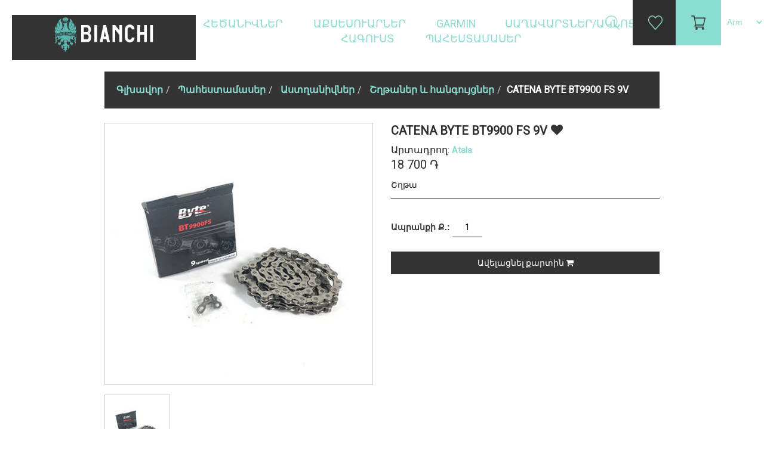

--- FILE ---
content_type: text/html; charset=utf-8
request_url: https://celestebikes.am/am/catena-byte-bt9900-fs-9v
body_size: 8923
content:
<!DOCTYPE html><html lang=hy class=html-product-details-page><head><title>Bianchi. CATENA BYTE BT9900 FS 9V</title><meta charset=UTF-8><meta name=description content="Շղթա
"><meta name=keywords content="Купить велосипед в армении,велосипеды в армении"><link href="https://fonts.googleapis.com/css?family=Roboto" rel=stylesheet><link rel=stylesheet href=https://cdnjs.cloudflare.com/ajax/libs/font-awesome/4.7.0/css/font-awesome.min.css><meta property=og:type content=product><meta property=og:title content="CATENA BYTE BT9900 FS 9V"><meta property=og:description content="Շղթա
"><meta property=og:image content=https://celestebikes.am/images/thumbs/0004400_catena-byte-bt9900-fs-9v_550.jpeg><meta property=og:url content=https://celestebikes.am/am/catena-byte-bt9900-fs-9v><meta property=og:site_name content=Bianchi><meta property=twitter:card content=summary><meta property=twitter:site content=Bianchi><meta property=twitter:title content="CATENA BYTE BT9900 FS 9V"><meta property=twitter:description content="Շղթա
"><meta property=twitter:image content=https://celestebikes.am/images/thumbs/0004400_catena-byte-bt9900-fs-9v_550.jpeg><meta property=twitter:url content=https://celestebikes.am/am/catena-byte-bt9900-fs-9v><link href=/lib/slick-master/slick/slick-theme.css rel=stylesheet><link href=/lib/slick-master/slick/slick.css rel=stylesheet><link href=/lib/bootstrap/css/bootstrap.css rel=stylesheet><link href=/Themes/BianchiArmenia/Content/css/override.css rel=stylesheet><link href=/Themes/BianchiArmenia/Content/css/navfooter.css rel=stylesheet><link href=/Themes/BianchiArmenia/Content/css/general.css rel=stylesheet><link href=/Themes/BianchiArmenia/Content/css/homepage.css rel=stylesheet><link href=/lib/OwlCarousel2/assets/owl.carousel.min.css rel=stylesheet><link href=/lib/magnific-popup/magnific-popup.css rel=stylesheet><script src=/lib/jquery/jquery-3.3.1.js></script><script src=/lib/bootstrap/js/bootstrap.js></script><link rel=apple-touch-icon sizes=180x180 href=/icons/icons_0/apple-touch-icon.png><link rel=icon type=image/png sizes=32x32 href=/icons/icons_0/favicon-32x32.png><link rel=icon type=image/png sizes=192x192 href=/icons/icons_0/android-chrome-192x192.png><link rel=icon type=image/png sizes=16x16 href=/icons/icons_0/favicon-16x16.png><link rel=manifest href=/icons/icons_0/site.webmanifest><link rel=mask-icon href=/icons/icons_0/safari-pinned-tab.svg color=#5bbad5><link rel="shortcut icon" href=/icons/icons_0/favicon.ico><meta name=msapplication-TileColor content=#2d89ef><meta name=msapplication-TileImage content=/icons/icons_0/mstile-144x144.png><meta name=msapplication-config content=/icons/icons_0/browserconfig.xml><meta name=theme-color content=#ffffff><body><!--[if lte IE 8]><div style=clear:both;height:59px;text-align:center;position:relative><a href=http://www.microsoft.com/windows/internet-explorer/default.aspx target=_blank> <img src=/Themes/BianchiArmenia/Content/images/ie_warning.jpg height=42 width=820 alt="You are using an outdated browser. For a faster, safer browsing experience, upgrade for free today."> </a></div><![endif]--><div class=master-wrapper-page><nav class="navbar navbar-fixed-top navigationmenu"><div class=navigation-div><div class=logo-div><a href=/am> <img title=Bianchi alt=Bianchi src=https://www.bianchi.com/wp-content/themes/bianchi/inc/assets/images/logo-bianchi-white.svg class=logo-style> </a></div><div align=center class=top-menu-div><style></style><ul class="top-menu list-unstyled list-inline"><li class=dropdown><a class=dropbtn href=/am/%D5%B0%D5%A5%D5%AE%D5%A1%D5%B6%D5%AB%D5%BE%D5%B6%D5%A5%D6%80> &#x540;&#x565;&#x56E;&#x561;&#x576;&#x56B;&#x57E;&#x576;&#x565;&#x580; </a><style>.subcategories-row{min-width:initial;margin-left:16px;margin-right:16px;padding:20px 32px;transform:translateX(-50%);left:50%;right:auto;border-radius:0;font-size:14px !important;text-transform:capitalize !important}.subcategories-row a{color:#8bddd1}</style><div class=sublist-toggle></div><ul class="container row subcategories-row dropdown-content list-unstyled sublist first-level"><div class=col-sm-2><li class=dropdown><a class=dropbtn href=/am/%D5%AD%D5%B3%D5%B8%D6%82%D5%B2%D5%A1%D5%B5%D5%AB%D5%B6-%D5%B0%D5%A5%D5%AE%D5%A1%D5%B6%D5%AB%D5%BE%D5%B6%D5%A5%D6%80> &#x53D;&#x573;&#x578;&#x582;&#x572;&#x561;&#x575;&#x56B;&#x576; <img src=https://www.bianchi.am/images/thumbs/0004767_road-bikes_50.jpeg class="category-img-navigation img-responsive"> </a></li></div><div class=col-sm-2><li class=dropdown><a class=dropbtn href=/am/gravel> GRAVEL <img src=https://www.bianchi.am/images/thumbs/0004768_gravel_50.jpeg class="category-img-navigation img-responsive"> </a></li></div><div class=col-sm-2><li class=dropdown><a class=dropbtn href=/am/%D5%AC%D5%A5%D5%BC%D5%B6%D5%A1%D5%B5%D5%AB%D5%B6> &#x53C;&#x565;&#x57C;&#x576;&#x561;&#x575;&#x56B;&#x576; <img src=https://www.bianchi.am/images/thumbs/0004769_mtb_50.jpeg class="category-img-navigation img-responsive"> </a></li></div><div class=col-sm-2><li class=dropdown><a class=dropbtn href=/am/%D6%84%D5%A1%D5%B2%D5%A1%D6%84%D5%A1%D5%B5%D5%AB%D5%B6-%D6%86%D5%AB%D5%BF%D5%B6%D5%A5%D5%BD> &#x554;&#x561;&#x572;&#x561;&#x584;&#x561;&#x575;&#x56B;&#x576; - &#x556;&#x56B;&#x57F;&#x576;&#x565;&#x57D; <img src=https://www.bianchi.am/images/thumbs/0004310_city-fitness_50.jpeg class="category-img-navigation img-responsive"> </a></li></div><div class=col-sm-2><li class=dropdown><a class=dropbtn href=/am/%D5%B4%D5%A1%D5%B6%D5%AF%D5%A1%D5%AF%D5%A1%D5%B6> &#x544;&#x561;&#x576;&#x56F;&#x561;&#x56F;&#x561;&#x576; &#x587; BMX <img src=https://www.bianchi.am/images/thumbs/0003649_junior-bmx_50.jpeg class="category-img-navigation img-responsive"> </a></li></div><div class=col-sm-2><li class=dropdown><a class=dropbtn href=/am/%D5%A7%D5%AC%D5%A5%D5%AF%D5%BF%D6%80%D5%A1%D5%AF%D5%A1%D5%B6> &#x537;&#x56C;&#x565;&#x56F;&#x57F;&#x580;&#x561;&#x56F;&#x561;&#x576; <img src=https://www.bianchi.am/images/thumbs/0004307_e-bikes_50.jpeg class="category-img-navigation img-responsive"> </a></li></div></ul><li class=dropdown><a class=dropbtn href=/am/%D5%A1%D6%84%D5%BD%D5%A5%D5%BD%D5%B8%D6%82%D5%A1%D6%80%D5%B6%D5%A5%D6%80> &#x531;&#x584;&#x57D;&#x565;&#x57D;&#x578;&#x582;&#x561;&#x580;&#x576;&#x565;&#x580; </a><style>.subcategories-row{min-width:initial;margin-left:16px;margin-right:16px;padding:20px 32px;transform:translateX(-50%);left:50%;right:auto;border-radius:0;font-size:14px !important;text-transform:capitalize !important}.subcategories-row a{color:#8bddd1}</style><div class=sublist-toggle></div><ul class="container row subcategories-row dropdown-content list-unstyled sublist first-level"><div class=col-sm-2><li class=dropdown><a class=dropbtn href=/am/%D5%BA%D5%A1%D5%B5%D5%B8%D6%82%D5%BD%D5%A1%D5%AF%D5%B6%D5%A5%D6%80-%D6%87-%D5%B7%D5%B7%D5%A5%D6%80> &#x54A;&#x561;&#x575;&#x578;&#x582;&#x57D;&#x561;&#x56F;&#x576;&#x565;&#x580; &#x587; &#x547;&#x577;&#x565;&#x580; <img src=https://www.bianchi.am/images/thumbs/0003628_bags-bottles_50.jpeg class="category-img-navigation img-responsive"> </a><style>.subcategories-row-inside{position:inherit;box-shadow:none;padding:0;text-align:left;margin:0}.subcategories-row-inside a{padding-top:5px;padding-bottom:5px;font-size:14px;color:#fff !important}.subcategories-row-inside a:hover{color:#343434 !important}</style><ul class=subcategories-row-inside><li class=dropdown><a class=dropbtn href=/am/%D5%B7%D5%B7%D5%A5%D6%80> &#x547;&#x577;&#x565;&#x580; </a><li class=dropdown><a class=dropbtn href=/am/%D5%B7%D5%B7%D5%AB-%D5%A2%D5%BC%D5%B6%D5%A1%D5%AF%D5%B6%D5%A5%D6%80> &#x547;&#x577;&#x56B; &#x532;&#x57C;&#x576;&#x561;&#x56F;&#x576;&#x565;&#x580; </a><li class=dropdown><a class=dropbtn href=/am/%D5%B8%D6%82%D5%BD%D5%A1%D5%BA%D5%A1%D6%80%D5%AF%D5%A5%D6%80> &#x548;&#x582;&#x57D;&#x561;&#x57A;&#x561;&#x580;&#x56F;&#x565;&#x580; </a><li class=dropdown><a class=dropbtn href=/am/mini-bags> Bags </a></ul></li></div><div class=col-sm-2><li class=dropdown><a class=dropbtn href=/am/%D5%A3%D5%B8%D6%80%D5%AE%D5%AB%D6%84%D5%B6%D5%A5%D6%80-%D6%87-%D5%A1%D6%84%D5%BD%D5%A5%D5%BD%D5%B8%D6%82%D5%A1%D6%80%D5%B6%D5%A5%D6%80> &#x533;&#x578;&#x580;&#x56E;&#x56B;&#x584;&#x576;&#x565;&#x580; &#x587; &#x531;&#x584;&#x57D;&#x565;&#x57D;&#x578;&#x582;&#x561;&#x580;&#x576;&#x565;&#x580; <img src=https://www.bianchi.am/images/thumbs/0003525_tools-accessories_50.jpeg class="category-img-navigation img-responsive"> </a><style>.subcategories-row-inside{position:inherit;box-shadow:none;padding:0;text-align:left;margin:0}.subcategories-row-inside a{padding-top:5px;padding-bottom:5px;font-size:14px;color:#fff !important}.subcategories-row-inside a:hover{color:#343434 !important}</style><ul class=subcategories-row-inside><li class=dropdown><a class=dropbtn href=/am/%D5%A1%D6%80%D5%A1%D5%A3%D5%A1%D5%B9%D5%A1%D6%83%D5%A5%D6%80> &#x531;&#x580;&#x561;&#x563;&#x561;&#x579;&#x561;&#x583;&#x565;&#x580; </a><li class=dropdown><a class=dropbtn href=/am/%D5%AC%D5%A1%D5%BA%D5%BF%D5%A5%D6%80%D5%B6%D5%A5%D6%80> &#x53C;&#x561;&#x57A;&#x57F;&#x565;&#x580;&#x576;&#x565;&#x580; </a><li class=dropdown><a class=dropbtn href=/am/%D5%AF%D5%A5%D5%B2%D5%BA%D5%A5%D6%84%D5%B6%D5%A5%D6%80> &#x53F;&#x578;&#x572;&#x57A;&#x565;&#x584;&#x576;&#x565;&#x580; </a><li class=dropdown><a class=dropbtn href=/am/%D5%A7%D6%84%D5%B7%D5%B6-%D5%BF%D5%A5%D5%BD%D5%A1%D5%AD%D6%81%D5%AB%D5%AF> &#x537;&#x584;&#x577;&#x576; &#x54F;&#x565;&#x57D;&#x561;&#x56D;&#x581;&#x56B;&#x56F; </a><li class=dropdown><a class=dropbtn href=/am/%D5%B2%D5%A5%D5%AF%D5%AB-%D5%A2%D5%BC%D5%B6%D5%A1%D5%AF%D5%B6%D5%A5%D6%80-%D5%AA%D5%A1%D5%BA%D5%A1%D5%BE%D5%A5%D5%B6%D5%B6%D5%A5%D6%80> &#x542;&#x565;&#x56F;&#x56B; &#x532;&#x57C;&#x576;&#x561;&#x56F;&#x576;&#x565;&#x580;, &#x53A;&#x561;&#x57A;&#x561;&#x57E;&#x565;&#x576;&#x576;&#x565;&#x580; &#x587; &#x53F;&#x578;&#x57F;&#x578;&#x577;&#x576;&#x565;&#x580; </a><li class=dropdown><a class=dropbtn href=/am/%D5%BA%D5%A1%D5%B7%D5%BF%D5%BA%D5%A1%D5%B6%D5%AB%D5%B9%D5%B6%D5%A5%D6%80-2> &#x54A;&#x561;&#x577;&#x57F;&#x57A;&#x561;&#x576;&#x56B;&#x579;&#x576;&#x565;&#x580; </a><li class=dropdown><a class=dropbtn href=/am/%D5%A3%D5%B8%D6%80%D5%AE%D5%AB%D6%84%D5%B6%D5%A5%D6%80> &#x533;&#x578;&#x580;&#x56E;&#x56B;&#x584;&#x576;&#x565;&#x580; </a></ul></li></div></ul><li class=dropdown><a class=dropbtn href=/am/%D5%B0%D5%A1%D5%BF%D5%B8%D6%82%D5%AF-%D5%A1%D5%BC%D5%A1%D5%BB%D5%A1%D6%80%D5%AF-2> Garmin </a><li class=dropdown><a class=dropbtn href=/am/%D5%BD%D5%A1%D5%B2%D5%A1%D5%BE%D5%A1%D6%80%D5%BF%D5%B6%D5%A5%D6%80%D5%A1%D5%AF%D5%B6%D5%B8%D6%81%D5%B6%D5%A5%D6%80> &#x54D;&#x561;&#x572;&#x561;&#x57E;&#x561;&#x580;&#x57F;&#x576;&#x565;&#x580;/&#x561;&#x56F;&#x576;&#x578;&#x581;&#x576;&#x565;&#x580; </a><style>.subcategories-row{min-width:initial;margin-left:16px;margin-right:16px;padding:20px 32px;transform:translateX(-50%);left:50%;right:auto;border-radius:0;font-size:14px !important;text-transform:capitalize !important}.subcategories-row a{color:#8bddd1}</style><div class=sublist-toggle></div><ul class="container row subcategories-row dropdown-content list-unstyled sublist first-level"><div class=col-sm-2><li class=dropdown><a class=dropbtn href=/am/%D5%BD%D5%A1%D5%B2%D5%A1%D5%BE%D5%A1%D6%80%D5%BF%D5%B6%D5%A5%D6%80> &#x54D;&#x561;&#x572;&#x561;&#x57E;&#x561;&#x580;&#x57F;&#x576;&#x565;&#x580; <img src=https://www.bianchi.am/images/thumbs/0004930_helmets_50.jpeg class="category-img-navigation img-responsive"> </a></li></div><div class=col-sm-2><li class=dropdown><a class=dropbtn href=/am/%D5%A1%D5%AF%D5%B6%D5%B8%D6%81%D5%B6%D5%A5%D6%80> &#x531;&#x56F;&#x576;&#x578;&#x581;&#x576;&#x565;&#x580; <img src=https://www.bianchi.am/images/thumbs/0004929_sunglasses_50.jpeg class="category-img-navigation img-responsive"> </a></li></div></ul><li class=dropdown><a class=dropbtn href=/am/%D5%B0%D5%A1%D5%A3%D5%B8%D6%82%D5%BD%D5%BF-3> &#x540;&#x561;&#x563;&#x578;&#x582;&#x57D;&#x57F; </a><style>.subcategories-row{min-width:initial;margin-left:16px;margin-right:16px;padding:20px 32px;transform:translateX(-50%);left:50%;right:auto;border-radius:0;font-size:14px !important;text-transform:capitalize !important}.subcategories-row a{color:#8bddd1}</style><div class=sublist-toggle></div><ul class="container row subcategories-row dropdown-content list-unstyled sublist first-level"><div class=col-sm-2><li class=dropdown><a class=dropbtn href=/am/%D5%B4%D5%A1%D6%80%D5%A6%D5%A1%D5%B0%D5%A1%D5%A3%D5%B8%D6%82%D5%BD%D5%BF> &#x544;&#x561;&#x580;&#x566;&#x561;&#x570;&#x561;&#x563;&#x578;&#x582;&#x57D;&#x57F; <img src=https://www.bianchi.am/images/thumbs/0004932_sportswear_50.jpeg class="category-img-navigation img-responsive"> </a></li></div><div class=col-sm-2><li class=dropdown><a class=dropbtn href=/am/%D5%B0%D5%A1%D5%A3%D5%B8%D6%82%D5%BD%D5%BF-2> &#x547;&#x561;&#x57A;&#x56B;&#x56F;&#x576;&#x565;&#x580; <img src=https://www.bianchi.am/images/thumbs/0004934_shirts_50.jpeg class="category-img-navigation img-responsive"> </a></li></div><div class=col-sm-2><li class=dropdown><a class=dropbtn href=/am/%D5%B1%D5%A5%D5%BC%D5%B6%D5%B8%D6%81%D5%B6%D5%A5%D6%80> &#x541;&#x565;&#x57C;&#x576;&#x578;&#x581;&#x576;&#x565;&#x580; <img src=https://www.bianchi.am/images/thumbs/0004935_gloves_50.jpeg class="category-img-navigation img-responsive"> </a></li></div><div class=col-sm-2><li class=dropdown><a class=dropbtn href=/am/%D5%B6%D5%A1%D5%BD%D5%AF%D5%AB%D5%B6%D5%A5%D6%80> &#x546;&#x561;&#x57D;&#x56F;&#x56B;&#x576;&#x565;&#x580; <img src=https://www.bianchi.am/images/thumbs/0004927_socks_50.jpeg class="category-img-navigation img-responsive"> </a></li></div><div class=col-sm-2><li class=dropdown><a class=dropbtn href=/am/%D5%A3%D5%AC%D5%AD%D5%A1%D6%80%D5%AF%D5%B6%D5%A5%D6%80> &#x533;&#x56C;&#x56D;&#x561;&#x580;&#x56F;&#x576;&#x565;&#x580; <img src=https://www.bianchi.am/images/thumbs/0004933_head-warmers_50.jpeg class="category-img-navigation img-responsive"> </a></li></div></ul><li class=dropdown><a class=dropbtn href=/am/%D5%B0%D5%A1%D5%A3%D5%B8%D6%82%D5%BD%D5%BF> &#x54A;&#x561;&#x570;&#x565;&#x57D;&#x57F;&#x561;&#x574;&#x561;&#x57D;&#x565;&#x580; </a><style>.subcategories-row{min-width:initial;margin-left:16px;margin-right:16px;padding:20px 32px;transform:translateX(-50%);left:50%;right:auto;border-radius:0;font-size:14px !important;text-transform:capitalize !important}.subcategories-row a{color:#8bddd1}</style><div class=sublist-toggle></div><ul class="container row subcategories-row dropdown-content list-unstyled sublist first-level"><div class=col-sm-2><li class=dropdown><a class=dropbtn href=/am/%D5%B2%D5%A5%D5%AF%D5%A5%D6%80-%D6%87-%D5%B2%D5%A5%D5%AF%D5%AB-%D5%A1%D5%B4%D6%80%D5%A1%D6%81%D5%B4%D5%A1%D5%B6-%D5%B4%D5%A1%D5%BD%D5%A5%D6%80> &#x542;&#x565;&#x56F;&#x565;&#x580; &#x587; &#x561;&#x574;&#x580;&#x561;&#x581;&#x574;&#x561;&#x576; &#x574;&#x561;&#x57D;&#x565;&#x580; <img src=https://www.bianchi.am/images/thumbs/0003611_handlebars-stems_50.jpeg class="category-img-navigation img-responsive"> </a></li></div><div class=col-sm-2><li class=dropdown><a class=dropbtn href=/am/shifters-derailleurs> &#x540;&#x561;&#x574;&#x561;&#x56F;&#x561;&#x580;&#x563;&#x565;&#x580; <img src=https://www.bianchi.am/images/thumbs/0003610_shifters-derailleurs_50.jpeg class="category-img-navigation img-responsive"> </a><style>.subcategories-row-inside{position:inherit;box-shadow:none;padding:0;text-align:left;margin:0}.subcategories-row-inside a{padding-top:5px;padding-bottom:5px;font-size:14px;color:#fff !important}.subcategories-row-inside a:hover{color:#343434 !important}</style><ul class=subcategories-row-inside><li class=dropdown><a class=dropbtn href=/am/%D5%A1%D6%80%D5%A3%D5%A5%D5%AC%D5%A1%D5%AF%D5%B4%D5%A1%D5%B6-%D5%BE%D5%A1%D5%B0%D5%A1%D5%B6%D5%A1%D5%AF%D5%B6%D5%A5%D6%80-%D6%87-%D5%AF%D5%A1%D5%B4%D5%A1%D6%80%D5%B6%D5%A5%D6%80> &#x531;&#x580;&#x563;&#x565;&#x56C;&#x561;&#x56F;&#x574;&#x561;&#x576; &#x57D;&#x56F;&#x561;&#x57E;&#x561;&#x57C;&#x561;&#x56F;&#x576;&#x565;&#x580; &#x587; &#x56F;&#x578;&#x573;&#x572;&#x561;&#x56F;&#x576;&#x565;&#x580; </a><li class=dropdown><a class=dropbtn href=/am/%D5%A1%D6%80%D5%A3%D5%A5%D5%AC%D5%A1%D5%AF%D5%B4%D5%A1%D5%B6-%D5%B0%D5%A1%D5%B4%D5%A1%D5%AF%D5%A1%D6%80%D5%A3%D5%A5%D6%80%D5%AC%D5%AE%D5%A1%D5%AF%D5%B6%D5%A5%D6%80> &#x531;&#x580;&#x563;&#x565;&#x56C;&#x561;&#x56F;&#x574;&#x561;&#x576; &#x570;&#x561;&#x574;&#x561;&#x56F;&#x561;&#x580;&#x563;&#x565;&#x580; &#x587; &#x53C;&#x56E;&#x561;&#x56F;&#x576;&#x565;&#x580; </a><li class=dropdown><a class=dropbtn href=/am/%D5%B4%D5%A1%D5%AC%D5%B8%D6%82%D5%AD%D5%B6%D5%A5%D6%80-%D6%87-%D5%B4%D5%A1%D5%AC%D5%B8%D6%82%D5%AD%D5%AB-%D5%A3%D5%AC%D5%AD%D5%AB%D5%AF%D5%B6%D5%A5%D6%80> &#x544;&#x561;&#x56C;&#x578;&#x582;&#x56D;&#x576;&#x565;&#x580; &#x587; &#x574;&#x561;&#x56C;&#x578;&#x582;&#x56D;&#x56B; &#x563;&#x56C;&#x56D;&#x56B;&#x56F;&#x576;&#x565;&#x580; </a><li class=dropdown><a class=dropbtn href=/am/%D6%83%D5%B8%D5%AD%D5%A1%D5%B6%D6%81%D5%B4%D5%A1%D5%B6-%D5%AF%D5%A1%D5%AD%D5%AB%D5%B9%D5%B6%D5%A5%D6%80> &#x553;&#x578;&#x56D;&#x561;&#x576;&#x581;&#x574;&#x561;&#x576; &#x570;&#x561;&#x574;&#x561;&#x56F;&#x561;&#x580;&#x563;&#x565;&#x580; </a><li class=dropdown><a class=dropbtn href=/am/%D5%AC%D5%AE%D5%A1%D5%AF%D5%B6%D5%A5%D6%80-%D6%87-%D5%AF%D5%A1%D5%AD%D5%AB%D5%B9%D5%B6%D5%A5%D6%80> &#x53F;&#x561;&#x56D;&#x56B;&#x579;&#x576;&#x565;&#x580; </a></ul></li></div><div class=col-sm-2><li class=dropdown><a class=dropbtn href=/am/%D5%A1%D5%B6%D5%AB%D5%BE%D5%B6%D5%A5%D6%80-%D6%87-%D5%A1%D5%B5%D5%AC> &#x531;&#x576;&#x56B;&#x57E;&#x576;&#x565;&#x580; &#x587; &#x561;&#x575;&#x56C; <img src=https://www.bianchi.am/images/thumbs/0003613_wheels-other_50.jpeg class="category-img-navigation img-responsive"> </a><style>.subcategories-row-inside{position:inherit;box-shadow:none;padding:0;text-align:left;margin:0}.subcategories-row-inside a{padding-top:5px;padding-bottom:5px;font-size:14px;color:#fff !important}.subcategories-row-inside a:hover{color:#343434 !important}</style><ul class=subcategories-row-inside><li class=dropdown><a class=dropbtn href=/am/%D5%A1%D5%B6%D5%BE%D5%A1%D5%B0%D5%A5%D5%AE%D5%A5%D6%80> &#x531;&#x576;&#x56B;&#x57E;&#x576;&#x565;&#x580; &#x587; &#x531;&#x576;&#x57E;&#x561;&#x570;&#x565;&#x56E;&#x565;&#x580; </a><li class=dropdown><a class=dropbtn href=/am/%D5%A1%D5%B6%D5%BE%D5%A1%D5%A4%D5%B8%D5%B2%D5%A5%D6%80> &#x531;&#x576;&#x57E;&#x561;&#x564;&#x578;&#x572;&#x565;&#x580; </a><li class=dropdown><a class=dropbtn href=/am/%D5%A1%D5%B6%D5%BE%D5%A1%D5%AD%D6%81%D5%AB%D5%AF%D5%B6%D5%A5%D6%80> &#x531;&#x576;&#x57E;&#x561;&#x56D;&#x581;&#x56B;&#x56F;&#x576;&#x565;&#x580; </a></ul></li></div><div class=col-sm-2><li class=dropdown><a class=dropbtn href=/am/%D5%A1%D5%BD%D5%BF%D5%B2%D5%A1%D5%B6%D5%AB%D5%BE%D5%B6%D5%A5%D6%80> &#x531;&#x57D;&#x57F;&#x572;&#x561;&#x576;&#x56B;&#x57E;&#x576;&#x565;&#x580; <img src=https://www.bianchi.am/images/thumbs/0003612_cranksets_50.jpeg class="category-img-navigation img-responsive"> </a><style>.subcategories-row-inside{position:inherit;box-shadow:none;padding:0;text-align:left;margin:0}.subcategories-row-inside a{padding-top:5px;padding-bottom:5px;font-size:14px;color:#fff !important}.subcategories-row-inside a:hover{color:#343434 !important}</style><ul class=subcategories-row-inside><li class=dropdown><a class=dropbtn href=/am/%D5%A4%D5%AB%D5%B4%D5%A1%D6%81%D5%AB-%D6%87-%D5%B0%D5%A5%D5%BF%D6%87%D5%AB-%D5%A1%D5%BD%D5%BF%D5%B2%D5%A1%D5%B6%D5%AB%D5%BE%D5%B6%D5%A5%D6%80> &#x534;&#x56B;&#x574;&#x561;&#x581;&#x56B; &#x587; &#x540;&#x565;&#x57F;&#x587;&#x56B; &#x531;&#x57D;&#x57F;&#x572;&#x561;&#x576;&#x56B;&#x57E;&#x576;&#x565;&#x580; </a><li class=dropdown><a class=dropbtn href=/am/%D5%B7%D5%B2%D5%A9%D5%A1%D5%B6%D5%A5%D6%80-%D6%87-%D5%B0%D5%A1%D5%B6%D5%A3%D5%B8%D6%82%D5%B5%D6%81%D5%B6%D5%A5%D6%80> &#x547;&#x572;&#x569;&#x561;&#x576;&#x565;&#x580; &#x587; &#x570;&#x561;&#x576;&#x563;&#x578;&#x582;&#x575;&#x581;&#x576;&#x565;&#x580; </a><li class=dropdown><a class=dropbtn href=/am/%D5%B8%D5%BF%D5%B6%D5%A1%D5%AF%D5%B6%D5%A5%D6%80> &#x548;&#x57F;&#x576;&#x561;&#x56F;&#x576;&#x565;&#x580; </a><li class=dropdown><a class=dropbtn href=/am/%D5%A1%D5%B6%D5%BE%D5%A1%D5%AF%D5%A1%D5%AC%D5%B6%D5%A5%D6%80-%D0%BA%D0%B0%D1%80%D0%B5%D1%82%D0%BA%D0%B0> &#x531;&#x576;&#x57E;&#x561;&#x56F;&#x561;&#x56C;&#x565;&#x580; </a></ul></li></div><div class=col-sm-2><li class=dropdown><a class=dropbtn href=/am/%D5%A2%D5%A1%D5%B2%D5%A1%D5%A4%D6%80%D5%AB%D5%B9%D5%B6%D5%A5%D6%80> &#x532;&#x561;&#x572;&#x561;&#x564;&#x580;&#x56B;&#x579;&#x576;&#x565;&#x580; <img src=https://www.bianchi.am/images/thumbs/0003520_components_50.jpeg class="category-img-navigation img-responsive"> </a><style>.subcategories-row-inside{position:inherit;box-shadow:none;padding:0;text-align:left;margin:0}.subcategories-row-inside a{padding-top:5px;padding-bottom:5px;font-size:14px;color:#fff !important}.subcategories-row-inside a:hover{color:#343434 !important}</style><ul class=subcategories-row-inside><li class=dropdown><a class=dropbtn href=/am/%D5%A6%D5%A1%D5%B6%D5%A3%D5%A5%D6%80> &#x536;&#x561;&#x576;&#x563;&#x565;&#x580; </a><li class=dropdown><a class=dropbtn href=/am/%D5%A6%D5%A1%D5%B4%D5%A2%D5%B5%D5%B8%D6%82%D5%B2%D5%B6%D5%A5%D6%80> &#x536;&#x561;&#x574;&#x562;&#x575;&#x578;&#x582;&#x572;&#x576;&#x565;&#x580; </a><li class=dropdown><a class=dropbtn href=/am/%D5%A2%D5%A5%D5%BC%D5%B6%D5%A1%D5%AF%D5%AB%D6%80%D5%B6%D5%A5%D6%80> &#x532;&#x565;&#x57C;&#x576;&#x57D;&#x56F;&#x56B;&#x580;&#x576;&#x565;&#x580; </a><li class=dropdown><a class=dropbtn href=/am/%D5%B6%D5%BD%D5%BF%D5%A1%D6%80%D5%A1%D5%B6%D5%B6%D5%A5%D6%80> &#x546;&#x57D;&#x57F;&#x561;&#x580;&#x561;&#x576;&#x576;&#x565;&#x580; &#x587; &#x53E;&#x561;&#x56E;&#x56F;&#x565;&#x580; </a><li class=dropdown><a class=dropbtn href=/am/%D5%B0%D5%A5%D5%AE%D5%A1%D5%B6%D5%AB%D5%BE%D5%B6%D5%A5%D6%80%D5%AB-%D5%AF%D6%80%D5%AB%D5%B9> &#x540;&#x565;&#x56E;&#x561;&#x576;&#x56B;&#x57E;&#x576;&#x565;&#x580;&#x56B; &#x56F;&#x561;&#x56D;&#x56B;&#x579;&#x576;&#x565;&#x580; </a><li class=dropdown><a class=dropbtn href=/am/%D5%B0%D5%A5%D5%B6%D5%A1%D5%AF%D5%B6%D5%A5%D6%80> &#x540;&#x565;&#x576;&#x561;&#x56F;&#x576;&#x565;&#x580; </a><li class=dropdown><a class=dropbtn href=/am/%D5%BA%D5%B8%D5%B4%D5%BA%D5%A5%D6%80> &#x54A;&#x578;&#x574;&#x57A;&#x565;&#x580; </a></ul></li></div></ul></ul></div><div class=right-side-list><ul class="navigation-rightside list-unstyled list-inline" align=center><li align=center><img src=/images/bianchi/nav/search.png class="img-responsive search-clike"><form method=get id=small-search-box-form class=search-box action=/am/search><span class=closebtn onclick=closeSearch() title="Close Overlay">×</span><div class=overlay-content><input type=text class=search-box-text id=small-searchterms autocomplete=off name=q placeholder="Որոնել խանութում" aria-label=search.searchbox.text.label> <button type=submit><i class="fa fa-search"></i></button></div></form><li align=center class=wishlist-li><a href=/am/wishlist> <img src=/images/bianchi/nav/wishlist.png class=img-responsive> </a><li align=center class=shopping-cart-li><a href=/am/cart> <img src=/images/bianchi/nav/addtocart.png class=img-responsive> </a><li align=center><div class=language-selector><select class=select-language id=customerlanguage name=customerlanguage onchange=setLocation(this.value)><option value="https://celestebikes.am/am/changelanguage/1?returnurl=%2Fam%2Fcatena-byte-bt9900-fs-9v">Eng<option selected value="https://celestebikes.am/am/changelanguage/3?returnurl=%2Fam%2Fcatena-byte-bt9900-fs-9v">Arm</select></div></ul></div></div></nav><div class=master-wrapper-content><div class="container margin-top-120"><div class=row><div class=col-sm-12><ul class=breadcrumb itemscope itemtype=http://schema.org/BreadcrumbList><li><span> <a href=/am> <span>Գլխավոր</span> </a> </span><li itemprop=itemListElement itemscope itemtype=http://schema.org/ListItem><a href=/am/%D5%B0%D5%A1%D5%A3%D5%B8%D6%82%D5%BD%D5%BF itemprop=item> <span itemprop=name>&#x54A;&#x561;&#x570;&#x565;&#x57D;&#x57F;&#x561;&#x574;&#x561;&#x57D;&#x565;&#x580;</span> </a><meta itemprop=position content=1><li itemprop=itemListElement itemscope itemtype=http://schema.org/ListItem><a href=/am/%D5%A1%D5%BD%D5%BF%D5%B2%D5%A1%D5%B6%D5%AB%D5%BE%D5%B6%D5%A5%D6%80 itemprop=item> <span itemprop=name>&#x531;&#x57D;&#x57F;&#x572;&#x561;&#x576;&#x56B;&#x57E;&#x576;&#x565;&#x580; </span> </a><meta itemprop=position content=2><li itemprop=itemListElement itemscope itemtype=http://schema.org/ListItem><a href=/am/%D5%B7%D5%B2%D5%A9%D5%A1%D5%B6%D5%A5%D6%80-%D6%87-%D5%B0%D5%A1%D5%B6%D5%A3%D5%B8%D6%82%D5%B5%D6%81%D5%B6%D5%A5%D6%80 itemprop=item> <span itemprop=name>&#x547;&#x572;&#x569;&#x561;&#x576;&#x565;&#x580; &#x587; &#x570;&#x561;&#x576;&#x563;&#x578;&#x582;&#x575;&#x581;&#x576;&#x565;&#x580;</span> </a><meta itemprop=position content=3><li itemprop=itemListElement itemscope itemtype=http://schema.org/ListItem><strong class=current-item itemprop=name>CATENA BYTE BT9900 FS 9V</strong> <span itemprop=item itemscope itemtype=http://schema.org/Thing><link itemprop=url href=/am/catena-byte-bt9900-fs-9v></span><meta itemprop=position content=4></ul></div></div></div><div class=master-column-wrapper><div class=center-1><style>.logo-div{background-color:#343434;padding:4px;height:76px;position:relative;top:-9px}</style><div class="page product-details-page"><div class=page-body><form method=post id=product-details-form action=/am/catena-byte-bt9900-fs-9v><div itemscope itemtype=http://schema.org/Product data-productid=3515><div class=product-essential><div class=container><div class=row><div class=col-sm-6><div class=gallery><div class="picture margin-bottom_16"><img class="img-responsive img-thumbnail" alt=BIkes src=https://celestebikes.am/images/thumbs/0004400_catena-byte-bt9900-fs-9v_550.jpeg title=Bikes itemprop=image id=main-product-img-3515></div><div class=picture-thumbs><div class="thumb-item img-thumbnail"><img src=https://celestebikes.am/images/thumbs/0004400_catena-byte-bt9900-fs-9v_100.jpeg alt=BIkes title=Bikes data-defaultsize=https://celestebikes.am/images/thumbs/0004400_catena-byte-bt9900-fs-9v_550.jpeg data-fullsize=https://celestebikes.am/images/thumbs/0004400_catena-byte-bt9900-fs-9v.jpeg></div></div></div></div><div class=col-sm-6><div class=overview><div class=product-name><h1 class="margin-top-0 margin-bottom_5 font-roboto-20-2f2f2f" itemprop=name><b> CATENA BYTE BT9900 FS 9V </b> <button class="icon-btn btn" type=button id=add-to-wishlist-button-3515 data-productid=3515 onclick="return AjaxCart.addproducttocart_details(&#34;/am/addproducttocart/details/3515/2&#34;,&#34;#product-details-form&#34;),!1"> <i class="fa fa-heart"></i> </button></h1><div class=manufacturers><span class=font-roboto-16-231f20>Արտադրող:</span> <span class=value> <a class=font-roboto-14-8bddd1 href=/am/atala><b>Atala</b></a> </span></div></div><div class=prices itemprop=offers itemscope itemtype=http://schema.org/Offer><ul class="list-inline list-unstyled"><li class=product-price><span itemprop=price content=18700.00 class="font-roboto-20-2f2f2f price-value-3515"> 18 700 ֏ </span></ul><meta itemprop=priceCurrency content=AMD></div><div class="short-description font-roboto-14-231f20">Շղթա<hr></div><div class=additional-details></div><div class=add-to-cart><div class=add-to-cart-panel><label class=qty-label for=addtocart_3515_EnteredQuantity>&#x531;&#x57A;&#x580;&#x561;&#x576;&#x584;&#x56B; &#x554;.:</label> <input class="qty-input form-control" type=text data-val=true data-val-required="The Ապրանքի Ք. field is required." id=addtocart_3515_EnteredQuantity name=addtocart_3515.EnteredQuantity value=1></div><button type=button class="width_100 btn-343434 btn" id=add-to-cart-button-3515 s data-productid=3515 onclick="return AjaxCart.addproducttocart_details(&#34;/am/addproducttocart/details/3515/1&#34;,&#34;#product-details-form&#34;),!1"> &#x531;&#x57E;&#x565;&#x56C;&#x561;&#x581;&#x576;&#x565;&#x56C; &#x584;&#x561;&#x580;&#x57F;&#x56B;&#x576; <i class="fa fa-shopping-cart"></i> </button></div><div class=overview-buttons></div><div class="product-share-button float_right"><div class="addthis_toolbox addthis_default_style"><a class=addthis_button_preferred_1></a><a class=addthis_button_preferred_2></a><a class=addthis_button_preferred_3></a><a class=addthis_button_preferred_4></a><a class=addthis_button_compact></a><a class="addthis_counter addthis_bubble_style"></a></div><script src="https://s7.addthis.com/js/250/addthis_widget.js#pubid=aassolutions"></script></div></div></div></div></div><div class="container margin-top-70"><div class=row><div class=col-sm-12><div class=panel-group id=accordionSingleClosed role=tablist aria-multiselectable=true><div class="panel panel-default"><div class=panel-heading role=tab id=headingOne><h4 class=panel-title><a class="collapsed font-roboto-20-2f2f2f" role=button data-toggle=collapse href=#collapseItemCloseOne aria-expanded=true aria-controls=collapseItemCloseOne> Տեսնել Մանրամասները </a></h4></div><div id=collapseItemCloseOne class="panel-collapse collapse" role=tabpanel aria-labelledby=headingOne><div class="attr-panel-body panel-body"><div id=exTab2><ul class="nav nav-tabs attr-panel"><li class=active><a href=#1 data-toggle=tab>Նկարագրություն</a></ul><div class=tab-content><div class="tab-pane active full-description font-roboto-16-231f20 margin-top-bottom-16-5" id=1 itemprop=description><p>Բարձր կատարողականությամբ փոփոխության համար<br>Գերծանրքաշային արագ և ճշգրիտ<br>Գույն - արծաթ<br>Համատեղելի - 9V, խճուղային, լեռնային, սպորտ</div></div></div></div></div></div></div></div></div></div></div><div class=margin-bottom-80></div></div><input name=__RequestVerificationToken type=hidden value=CfDJ8LTB3rRtXCxNm61aC3rZjOHGGaDXmKBxX66e5AnDhEOK8QSPsnawrMhMAVccYduwqexefqIaEu_7gxqaycZrHuSR8TNWAfm0_zwwtERAAiXQEHk1mFgQoDiuJzG4uIxmhmo4PFEk0uz4zpxKPhNXb6A></form></div></div></div></div></div><footer class=footer><div class=container><div class=row><div class=col-sm-3><ul><li>ընկերություն<li><a href=/am/contactus>Կապ մեզ հետ</a><li><a href=/Home/AboutUs>Մեր Մասին</a></ul></div><div class=col-sm-3><ul><li>ԽԱՆՈՒԹ<li><a href=/am/cart>Գնումների քարտ</a><li><a href=/am/wishlist>Ցանկությունների Ցուցակ</a></ul></div><div class=col-sm-3><ul><li>ԿԱՊ ՄԵԶ ՀԵՏ<li class="font-roboto-16-fff text-capitalize"><a href=/Home/Map> <img src=/images/bianchi/footer/contactusIcon/mark.png> Սայաթ Նովա 40 </a><li class=font-roboto-16-fff><img src=/images/bianchi/footer/contactusIcon/email.png> Info@celestebikes.am<li class="font-roboto-16-fff text-capitalize"><img src=/images/bianchi/footer/contactusIcon/phone.png> +374 33 60 01 06<li class="font-roboto-16-fff text-capitalize padding-left_26">+374 77 47 47 07<li class="font-roboto-16-fff text-capitalize padding-left_26">+374 95 87 79 99</ul></div><div class=col-sm-3><ul><li>ՍՈՑԻԱԼԱԿԱՆ ՄԵԴԻԱ<li><ul class=list-inline><li><a href=https://www.facebook.com/celestebikes><i class="fa fa-facebook-f"></i></a><li><a href="https://www.instagram.com/celeste_bikes/"><i class="fa fa-instagram"></i></a></ul></ul></div></div></div></footer></div><div id=eu-cookie-bar-notification class=eu-cookie-bar-notification align=center hidden><div class=container><div class=row><div class=col-sm-2></div><div class=col-sm-8><p class=font-roboto-18-fff>eucookielaw.description2<div class=buttons-more><button type=button class="btn-343434 btn" id=eu-cookie-ok>common.ok</button></div></div><div class=col-sm-2></div></div></div></div><script src=/lib/jquery-validate/jquery.validate-v1.17.0/jquery.validate.min.js></script><script src=/lib/jquery-validate/jquery.validate.unobtrusive-v3.2.10/jquery.validate.unobtrusive.min.js></script><script src=/lib/jquery-ui/jquery-ui-1.12.1.custom/jquery-ui.min.js></script><script src=/lib/slick-master/slick/slick.js></script><script src=/js/public.common.js></script><script src=/js/public.ajaxcart.js></script><script src=/js/public.countryselect.js></script><script src=/lib/magnific-popup/jquery.magnific-popup.min.js></script><script src=/lib/OwlCarousel2/owl.carousel.min.js></script><script src=/Themes/BianchiArmenia/Content/js/general.js></script><script src=/Themes/BianchiArmenia/Content/js/map.js></script><script>$(document).ready(function(){$(".thumb-item img").on("click",function(){$("#main-product-img-3515").attr("src",$(this).attr("data-defaultsize"));$("#main-product-img-3515").attr("title",$(this).attr("title"));$("#main-product-img-3515").attr("alt",$(this).attr("alt"));$("#main-product-img-lightbox-anchor-3515").attr("href",$(this).attr("data-fullsize"));$("#main-product-img-lightbox-anchor-3515").attr("title",$(this).attr("title"))})})</script><script>$(document).ready(function(){$("#addtocart_3515_EnteredQuantity").on("keydown",function(n){if(n.keyCode==13)return $("#add-to-cart-button-3515").trigger("click"),!1})})</script><script>$(document).ready(function(){$(".sublist li a").removeClass("font-roboto-18-8bddd1");$(".sublist li a").addClass("font-roboto-16-fff");$(".sublist li").removeClass("nav-link");$(".sublist li").addClass("sublist-style")})</script><script>$(document).ready(function(){$(".sublist li a").removeClass("font-roboto-18-8bddd1");$(".sublist li a").addClass("font-roboto-16-fff");$(".sublist li").removeClass("nav-link");$(".sublist li").addClass("sublist-style")})</script><script>$(document).ready(function(){$(".sublist li a").removeClass("font-roboto-18-8bddd1");$(".sublist li a").addClass("font-roboto-16-fff");$(".sublist li").removeClass("nav-link");$(".sublist li").addClass("sublist-style")})</script><script>$(document).ready(function(){$(".sublist li a").removeClass("font-roboto-18-8bddd1");$(".sublist li a").addClass("font-roboto-16-fff");$(".sublist li").removeClass("nav-link");$(".sublist li").addClass("sublist-style")})</script><script>$(document).ready(function(){$(".sublist li a").removeClass("font-roboto-18-8bddd1");$(".sublist li a").addClass("font-roboto-16-fff");$(".sublist li").removeClass("nav-link");$(".sublist li").addClass("sublist-style")})</script><script>$("#small-search-box-form").on("submit",function(n){$("#small-searchterms").val()==""&&(alert("search.entersearchterms"),$("#small-searchterms").focus(),n.preventDefault())})</script><script>$(document).ready(function(){var n,t;$("#small-searchterms").autocomplete({delay:500,minLength:3,source:"/am/catalog/searchtermautocomplete",appendTo:".search-box",select:function(n,t){return $("#small-searchterms").val(t.item.label),setLocation(t.item.producturl),!1},open:function(){n&&(t=document.getElementById("small-searchterms").value,$(".ui-autocomplete").append('<li class="ui-menu-item" role="presentation"><a href="/search?q='+t+'">search.searchbox.searchpagelink<\/a><\/li>'))}}).data("ui-autocomplete")._renderItem=function(t,i){var r=i.label;return n=i.showlinktoresultsearch,r=htmlEncode(r),$("<li><\/li>").data("item.autocomplete",i).append("<a><span>"+r+"<\/span><\/a>").appendTo(t)}})</script><script>AjaxCart.init(!1,".header-links .cart-qty",".header-links .wishlist-qty","#flyout-cart")</script><script>$(document).ready(function(){$("#eu-cookie-bar-notification").show();$("#eu-cookie-ok").on("click",function(){$.ajax({cache:!1,type:"POST",url:"/eucookielawaccept",dataType:"json",success:function(){$("#eu-cookie-bar-notification").hide()},error:function(){alert("Cannot store value")}})})})</script>

--- FILE ---
content_type: application/javascript
request_url: https://celestebikes.am/Themes/BianchiArmenia/Content/js/map.js
body_size: 785
content:
function initMap() {

    // Create a new StyledMapType object, passing it an array of styles,
    // and the name to be displayed on the map type control.
    var styledMapType = new google.maps.StyledMapType(
        [
            {
                "elementType": "geometry",
                "stylers": [
                    {
                        "color": "#f5f5f5"
                    }
                ]
            },
            {
                "elementType": "labels.icon",
                "stylers": [
                    {
                        "visibility": "off"
                    }
                ]
            },
            {
                "elementType": "labels.text.fill",
                "stylers": [
                    {
                        "color": "#616161"
                    }
                ]
            },
            {
                "elementType": "labels.text.stroke",
                "stylers": [
                    {
                        "color": "#f5f5f5"
                    }
                ]
            },
            {
                "featureType": "administrative.land_parcel",
                "elementType": "labels.text.fill",
                "stylers": [
                    {
                        "color": "#bdbdbd"
                    }
                ]
            },
            {
                "featureType": "poi",
                "elementType": "geometry",
                "stylers": [
                    {
                        "color": "#eeeeee"
                    }
                ]
            },
            {
                "featureType": "poi",
                "elementType": "labels.text.fill",
                "stylers": [
                    {
                        "color": "#757575"
                    }
                ]
            },
            {
                "featureType": "poi.park",
                "elementType": "geometry",
                "stylers": [
                    {
                        "color": "#e5e5e5"
                    }
                ]
            },
            {
                "featureType": "poi.park",
                "elementType": "labels.text.fill",
                "stylers": [
                    {
                        "color": "#9e9e9e"
                    }
                ]
            },
            {
                "featureType": "road",
                "elementType": "geometry",
                "stylers": [
                    {
                        "color": "#ffffff"
                    }
                ]
            },
            {
                "featureType": "road.arterial",
                "elementType": "labels.text.fill",
                "stylers": [
                    {
                        "color": "#757575"
                    }
                ]
            },
            {
                "featureType": "road.highway",
                "elementType": "geometry",
                "stylers": [
                    {
                        "color": "#dadada"
                    }
                ]
            },
            {
                "featureType": "road.highway",
                "elementType": "labels.text.fill",
                "stylers": [
                    {
                        "color": "#616161"
                    }
                ]
            },
            {
                "featureType": "road.local",
                "elementType": "labels.text.fill",
                "stylers": [
                    {
                        "color": "#9e9e9e"
                    }
                ]
            },
            {
                "featureType": "transit.line",
                "elementType": "geometry",
                "stylers": [
                    {
                        "color": "#e5e5e5"
                    }
                ]
            },
            {
                "featureType": "transit.station",
                "elementType": "geometry",
                "stylers": [
                    {
                        "color": "#eeeeee"
                    }
                ]
            },
            {
                "featureType": "water",
                "elementType": "geometry",
                "stylers": [
                    {
                        "color": "#c9c9c9"
                    }
                ]
            },
            {
                "featureType": "water",
                "elementType": "labels.text.fill",
                "stylers": [
                    {
                        "color": "#9e9e9e"
                    }
                ]
            }
        ],
        { name: 'Styled Map' });

    var pos = { lat: 40.182899, lng: 44.504523 };
 
    // Create a map object, and include the MapTypeId to add
    // to the map type control.
    var map = new google.maps.Map(document.getElementById('map'), {
        center: pos,
        zoom: 16,
        mapTypeControlOptions: {
            mapTypeIds: ['roadmap', 'satellite', 'hybrid', 'terrain', 'styled_map']
        }
    });



    //Associate the styled map with the MapTypeId and set it to display.
    map.mapTypes.set('styled_map', styledMapType);
    map.setMapTypeId('styled_map');

    var marker = new google.maps.Marker({
        position: pos,
        map: map
    });
}